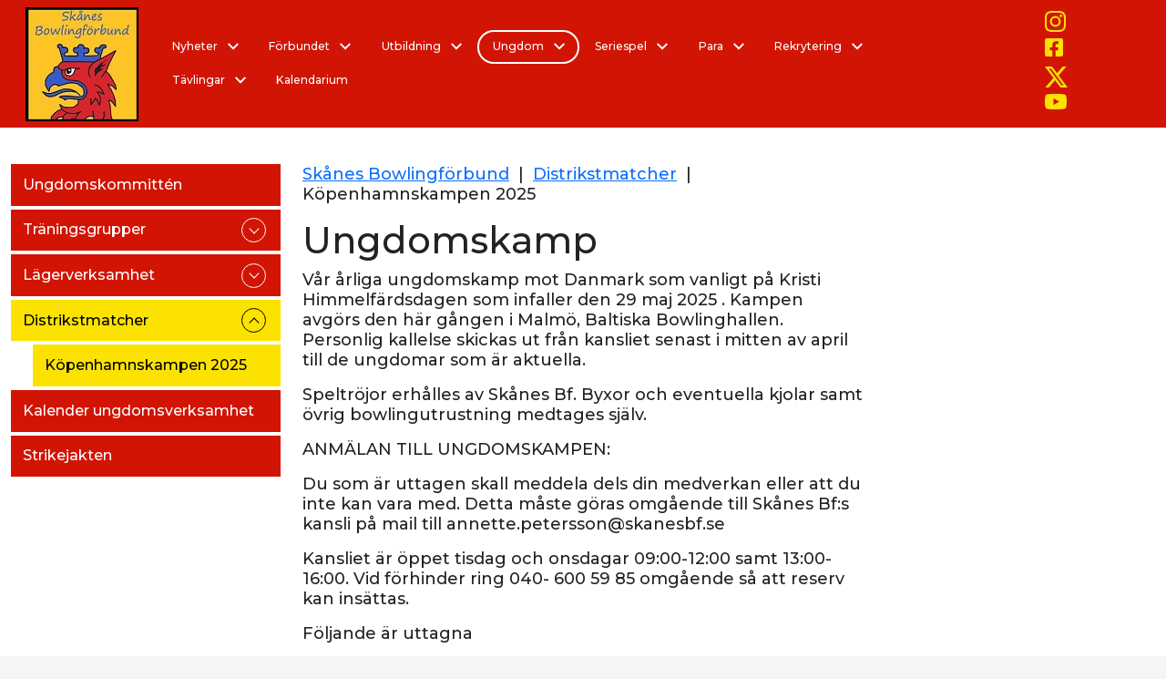

--- FILE ---
content_type: text/html; charset=utf-8
request_url: https://skanesbf.se/ungdom/distrikstmatcher/koepenhamnskampen-2025/
body_size: 7552
content:


<!doctype html>
<html class="no-js" lang="sv">
<head>
    <meta charset="utf-8">
    <title>Sk&#xE5;nes Bowlingf&#xF6;rbund</title>
    <meta name="description" content="">
    <meta name="viewport" content="width=device-width, initial-scale=1">

    <link rel="preconnect" href="https://fonts.googleapis.com">
<link rel="preconnect" href="https://fonts.gstatic.com" crossorigin>
<link href="https://fonts.googleapis.com/css2?family=Montserrat:ital,wght@0,300;0,500;0,700;0,800;1,300;1,500;1,700;1,800&family=Source+Sans+Pro:ital@0;1&display=swap" rel="stylesheet">

    <meta property="og:title" content="">
    <meta property="og:type" content="">
    <meta property="og:url" content="">
    <meta property="og:image" content="">

    


    <link rel="manifest" href="site.webmanifest">
    <link rel="apple-touch-icon" href="/images/icons/icon.png">
    <link rel="icon" type="image/png" href="/images/icons/favicon.png">

    <link rel="stylesheet" href="/css/site.css">
    <!-- <link href="https://cdn.jsdelivr.net/npm/bootstrap@5.1.3/dist/css/bootstrap.min.css" rel="stylesheet" integrity="sha384-1BmE4kWBq78iYhFldvKuhfTAU6auU8tT94WrHftjDbrCEXSU1oBoqyl2QvZ6jIW3" crossorigin="anonymous"> -->


    <style>

.heroblock__content {
left: 1vw;
right: 1vw;
width: calc(100% - 2vw);
bottom: 1vh;
}

.heroblock.hero-content--left .heroblock__content,
.heroblock.hero-content--right .heroblock__content {
  transform: none;
  text-align: left;
}

@media (min-width: 768px) {
.heroblock__content {
  position: absolute;
  margin-top: auto;
  margin-bottom: auto;
  left: 12vw;
  top: 50%;
  transform: translateY(-50%);
  text-align: center;
  color: #FFF;
  font-size: 1.25rem;
  padding: 3rem;
  z-index: 10;
  width: calc(50% - 12vw);
bottom: auto;
}

.heroblock.hero-content--left .heroblock__content {
  transform: translateY(-50%);
  text-align: left;
}

.heroblock.hero-content--right .heroblock__content {
  left: auto;
  right: 12vw;
  transform: translateY(-50%);
  text-align: left;
}
}

.heroblock__title {
  font-weight: 600;
  font-size: 3rem;
  font-size: clamp(1.5rem, 2.75vw, 12rem);
  line-height: 1.125;
}

.site-footer__social .follow ul li a.tw::before, .main-navigation__social-media li a.tw::before {
  background-image: url("data:image/svg+xml,%3Csvg%20xmlns%3D%22http%3A%2F%2Fwww.w3.org%2F2000%2Fsvg%22%20viewBox%3D%220%200%20512%20462.8%22%3E%3Cpath%20fill%3D%22%23fbe201%22%20fill-rule%3D%22evenodd%22%20d%3D%22M403.2%200h78.5L310.2%20196%20512%20462.8H354L230.3%20301%2088.7%20462.8H10l183.5-209.7L0%200h162l111.9%20147.9Zm-27.5%20415.8h43.5L138.4%2044.5H91.7Z%22%2F%3E%3C%2Fsvg%3E");
}
</style>

    

<style>
    :root {
         --site-primary: #D21404;         --site-secondary: #FBE201;         --site-success: #00529C;         --site-info: #FFD100;         --site-warning: #F8F4E1;         --site-light: #F5F5F5;         --site-dark: #222222;         --primary-font-family: 'Montserrat', sans-serif;;         --secondary-font-family: 'Source Sans Pro', sans-serif;;    }
</style>

</head>

<body class="swebowl__district  swebowl__district--skane     page-type--standardWebPage">


    <!-- for use with <use> -->
    <svg xmlns="http://www.w3.org/2000/svg" hidden>
        <symbol id="svgArrow" viewBox="0 0 24 24">
            <path d="M0 7.33l2.829-2.83 9.175 9.339 9.167-9.339 2.829 2.83-11.996 12.17z" />
        </symbol>
    </svg>

    




    <header id="siteHeader" class="site-header   " role="banner">
        <a href="#mainContent" id="skip" class="hide-on-print" tabindex="1">Till innehåll på sidan</a>
        <div class="site-header__wrapper">

            
    <a href="/" class="site-header__logo-link" tabindex="2">
                <img src="/media/ed0bjb4x/skane1.jpg" class="site-header__logo-img" />
    </a>
    <strong class="site-header__slogan"></strong>


            

<nav id="mainNavigation" role="navigation" class="main-navigation" role="navigation">
    <button aria-expanded="false" class="main-navigation__toggle-btn">
        <svg xmlns="http://www.w3.org/2000/svg" width="24" height="24" viewBox="0 0 24 24" fill="#FFF"><path d="M24 6h-24v-4h24v4zm0 4h-24v4h24v-4zm0 8h-24v4h24v-4z"/></svg>
    </button>

    <div class="main-navigation__nav-content">

        <ul class="main-navigation__list  main-navigation__list--level-1">

            <li class="main-navigation__item  main-navigation__item--level-1  main-navigation__item--has-children   main-navigation__item--button">


                <button aria-controls="services-submenu" aria-expanded="false" class="main-navigation__button">
                    Nyheter
                    <svg aria-hidden="true" width="16" height="16">
                        <use xlink:href="#svgArrow"></use>
                    </svg>
                </button>


                <div class="main-navigation__submenu-wrapper" aria-expanded="false">

                    <a class="main-navigation__link  main-navigation__link--level-1" href="/nyheter/">Nyheter</a>

                    <ul class="main-navigation__list--level-2">
                        <li class="main-navigation__item  main-navigation__item--level-2  ">
                            <a class="main-navigation__link  main-navigation__link--level-2" href="/nyheter/nyheter-2024/">Nyheter 2024</a>
                        </li>
                        <li class="main-navigation__item  main-navigation__item--level-2  ">
                            <a class="main-navigation__link  main-navigation__link--level-2" href="/nyheter/nyheter-2023/">Nyheter 2023</a>
                        </li>
                        <li class="main-navigation__item  main-navigation__item--level-2  ">
                            <a class="main-navigation__link  main-navigation__link--level-2" href="/nyheter/nyheter-extrablock/">Nyheter extrablock</a>
                        </li>
                        <li class="main-navigation__item  main-navigation__item--level-2  ">
                            <a class="main-navigation__link  main-navigation__link--level-2" href="/nyheter/nyheter-fraan-sf/">Nyheter fr&#xE5;n SF</a>
                        </li>
                        <li class="main-navigation__item  main-navigation__item--level-2  ">
                            <a class="main-navigation__link  main-navigation__link--level-2" href="/nyheter/nyhetsarkiv/">Nyhetsarkiv</a>
                        </li>
                        <li class="main-navigation__item  main-navigation__item--level-2  ">
                            <a class="main-navigation__link  main-navigation__link--level-2" href="/nyheter/nyheter-2025/">Nyheter 2025</a>
                        </li>
                        <li class="main-navigation__item  main-navigation__item--level-2  ">
                            <a class="main-navigation__link  main-navigation__link--level-2" href="/nyheter/nyheter-2026/">Nyheter 2026</a>
                        </li>

                    </ul>

                    <a href="javascript:" role="button" class="main-navigation__close-submenu">Stäng</a>


                </div>

            </li>
            <li class="main-navigation__item  main-navigation__item--level-1  main-navigation__item--has-children   main-navigation__item--button">


                <button aria-controls="services-submenu" aria-expanded="false" class="main-navigation__button">
                    F&#xF6;rbundet
                    <svg aria-hidden="true" width="16" height="16">
                        <use xlink:href="#svgArrow"></use>
                    </svg>
                </button>


                <div class="main-navigation__submenu-wrapper" aria-expanded="false">

                    <a class="main-navigation__link  main-navigation__link--level-1" href="/foerbundet/">F&#xF6;rbundet</a>

                    <ul class="main-navigation__list--level-2">
                        <li class="main-navigation__item  main-navigation__item--level-2  ">
                            <a class="main-navigation__link  main-navigation__link--level-2" href="/foerbundet/styrelse/">Styrelse</a>
                        </li>
                        <li class="main-navigation__item  main-navigation__item--level-2  ">
                            <a class="main-navigation__link  main-navigation__link--level-2" href="/foerbundet/kansli/">Kansli</a>
                        </li>
                        <li class="main-navigation__item  main-navigation__item--level-2  ">
                            <a class="main-navigation__link  main-navigation__link--level-2" href="/foerbundet/stadgar/">Stadgar</a>
                        </li>
                        <li class="main-navigation__item  main-navigation__item--level-2  ">
                            <a class="main-navigation__link  main-navigation__link--level-2" href="/foerbundet/avgifter/">Avgifter</a>
                        </li>
                        <li class="main-navigation__item  main-navigation__item--level-2  ">
                            <a class="main-navigation__link  main-navigation__link--level-2" href="/foerbundet/utmaerkelser/">Utm&#xE4;rkelser</a>
                        </li>
                        <li class="main-navigation__item  main-navigation__item--level-2  ">
                            <a class="main-navigation__link  main-navigation__link--level-2" href="/foerbundet/blaa-boken/">Bl&#xE5; Boken</a>
                        </li>
                        <li class="main-navigation__item  main-navigation__item--level-2  ">
                            <a class="main-navigation__link  main-navigation__link--level-2" href="/foerbundet/aarsberaettelser/">&#xC5;rsber&#xE4;ttelser</a>
                        </li>
                        <li class="main-navigation__item  main-navigation__item--level-2  ">
                            <a class="main-navigation__link  main-navigation__link--level-2" href="/foerbundet/aarsmoete/">&#xC5;rsm&#xF6;te</a>
                        </li>

                    </ul>

                    <a href="javascript:" role="button" class="main-navigation__close-submenu">Stäng</a>


                </div>

            </li>
            <li class="main-navigation__item  main-navigation__item--level-1  main-navigation__item--has-children   main-navigation__item--button">


                <button aria-controls="services-submenu" aria-expanded="false" class="main-navigation__button">
                    Utbildning
                    <svg aria-hidden="true" width="16" height="16">
                        <use xlink:href="#svgArrow"></use>
                    </svg>
                </button>


                <div class="main-navigation__submenu-wrapper" aria-expanded="false">

                    <a class="main-navigation__link  main-navigation__link--level-1" href="/utbildning/">Utbildning</a>

                    <ul class="main-navigation__list--level-2">
                        <li class="main-navigation__item  main-navigation__item--level-2  ">
                            <a class="main-navigation__link  main-navigation__link--level-2" href="/utbildning/utbildningskommitte/">Utbildningskommitt&#xE9;</a>
                        </li>
                        <li class="main-navigation__item  main-navigation__item--level-2  ">
                            <a class="main-navigation__link  main-navigation__link--level-2" href="/utbildning/utbildningsstruktur/">Utbildningsstruktur</a>
                        </li>
                        <li class="main-navigation__item  main-navigation__item--level-2  ">
                            <a class="main-navigation__link  main-navigation__link--level-2" href="/utbildning/aarskalender/">&#xC5;rskalender</a>
                        </li>

                    </ul>

                    <a href="javascript:" role="button" class="main-navigation__close-submenu">Stäng</a>


                </div>

            </li>
            <li class="main-navigation__item  main-navigation__item--level-1  main-navigation__item--has-children  main-navigation__item--active   main-navigation__item--button">


                <button aria-controls="services-submenu" aria-expanded="false" class="main-navigation__button  main-navigation__button--active">
                    Ungdom
                    <svg aria-hidden="true" width="16" height="16">
                        <use xlink:href="#svgArrow"></use>
                    </svg>
                </button>


                <div class="main-navigation__submenu-wrapper" aria-expanded="false">

                    <a class="main-navigation__link  main-navigation__link--level-1  main-navigation__link--active" href="/ungdom/">Ungdom</a>

                    <ul class="main-navigation__list--level-2">
                        <li class="main-navigation__item  main-navigation__item--level-2  ">
                            <a class="main-navigation__link  main-navigation__link--level-2" href="/ungdom/ungdomskommitten/">Ungdomskommitt&#xE9;n</a>
                        </li>
                        <li class="main-navigation__item  main-navigation__item--level-2  main-navigation__item--has-children ">
                            <a class="main-navigation__link  main-navigation__link--level-2" href="/ungdom/traeningsgrupper/">Tr&#xE4;ningsgrupper</a>
                            <a href="#" class="main-navigation__toggle-submenu">Öppna</a>



                            <ul class="main-navigation__list--level-3" aria-expanded="false">
                                <li class="main-navigation__item  main-navigation__item--level-3 ">
                                    <a class="main-navigation__link  main-navigation__link--level-3" href="/ungdom/traeningsgrupper/elitgruppen/">Elitgruppen</a>
                                </li>
                                <li class="main-navigation__item  main-navigation__item--level-3 ">
                                    <a class="main-navigation__link  main-navigation__link--level-3" href="/ungdom/traeningsgrupper/utvecklingsgruppen/">Utvecklingsgruppen</a>
                                </li>
                                <li class="main-navigation__item  main-navigation__item--level-3 ">
                                    <a class="main-navigation__link  main-navigation__link--level-3" href="/ungdom/traeningsgrupper/bredgruppen/">Bredgruppen</a>
                                </li>
                                <li class="main-navigation__item  main-navigation__item--level-3 ">
                                    <a class="main-navigation__link  main-navigation__link--level-3" href="/ungdom/traeningsgrupper/ungdomsbowlingens-dag/">Ungdomsbowlingens dag</a>
                                </li>
                                <li class="main-navigation__item  main-navigation__item--level-3 ">
                                    <a class="main-navigation__link  main-navigation__link--level-3" href="/ungdom/traeningsgrupper/dagslaeger-big-bowl-17-maj-2025/">Dagsl&#xE4;ger Big Bowl 17 maj 2025</a>
                                </li>
                            </ul>



                        </li>
                        <li class="main-navigation__item  main-navigation__item--level-2  main-navigation__item--has-children ">
                            <a class="main-navigation__link  main-navigation__link--level-2" href="/ungdom/laegerverksamhet/">L&#xE4;gerverksamhet</a>
                            <a href="#" class="main-navigation__toggle-submenu">Öppna</a>



                            <ul class="main-navigation__list--level-3" aria-expanded="false">
                                <li class="main-navigation__item  main-navigation__item--level-3 ">
                                    <a class="main-navigation__link  main-navigation__link--level-3" href="/ungdom/laegerverksamhet/aengelholmslaegret/">&#xC4;ngelholmsl&#xE4;gret</a>
                                </li>
                            </ul>



                        </li>
                        <li class="main-navigation__item  main-navigation__item--level-2  main-navigation__item--has-children  main-navigation__item--active  main-navigation__item--active-2 ">
                            <a class="main-navigation__link  main-navigation__link--level-2  main-navigation__link--active main-navigation__link--active-2" href="/ungdom/distrikstmatcher/">Distrikstmatcher</a>
                            <a href="#" class="main-navigation__toggle-submenu">Öppna</a>



                            <ul class="main-navigation__list--level-3" aria-expanded="false">
                                <li class="main-navigation__item  main-navigation__item--level-3  main-navigation__item--active main-navigation__item--active-3 ">
                                    <a class="main-navigation__link  main-navigation__link--level-3 main-navigation__link--active main-navigation__link--active-3" href="/ungdom/distrikstmatcher/koepenhamnskampen-2025/">K&#xF6;penhamnskampen 2025</a>
                                </li>
                            </ul>



                        </li>
                        <li class="main-navigation__item  main-navigation__item--level-2  ">
                            <a class="main-navigation__link  main-navigation__link--level-2" href="/ungdom/kalender-ungdomsverksamhet/">Kalender ungdomsverksamhet</a>
                        </li>
                        <li class="main-navigation__item  main-navigation__item--level-2  ">
                            <a class="main-navigation__link  main-navigation__link--level-2" href="/ungdom/strikejakten/">Strikejakten</a>
                        </li>

                    </ul>

                    <a href="javascript:" role="button" class="main-navigation__close-submenu">Stäng</a>


                </div>

            </li>
            <li class="main-navigation__item  main-navigation__item--level-1  main-navigation__item--has-children   main-navigation__item--button">


                <button aria-controls="services-submenu" aria-expanded="false" class="main-navigation__button">
                    Seriespel
                    <svg aria-hidden="true" width="16" height="16">
                        <use xlink:href="#svgArrow"></use>
                    </svg>
                </button>


                <div class="main-navigation__submenu-wrapper" aria-expanded="false">

                    <a class="main-navigation__link  main-navigation__link--level-1" href="/seriespel/">Seriespel</a>

                    <ul class="main-navigation__list--level-2">
                        <li class="main-navigation__item  main-navigation__item--level-2  ">
                            <a class="main-navigation__link  main-navigation__link--level-2" href="/seriespel/seriemakare/">Seriemakare</a>
                        </li>
                        <li class="main-navigation__item  main-navigation__item--level-2  ">
                            <a class="main-navigation__link  main-navigation__link--level-2" href="/seriespel/onlinescoring/">Onlinescoring</a>
                        </li>
                        <li class="main-navigation__item  main-navigation__item--level-2  ">
                            <a class="main-navigation__link  main-navigation__link--level-2" href="/seriespel/hur-laeser-du-en-banprofil/">Hur l&#xE4;ser du en banprofil</a>
                        </li>

                    </ul>

                    <a href="javascript:" role="button" class="main-navigation__close-submenu">Stäng</a>


                </div>

            </li>
            <li class="main-navigation__item  main-navigation__item--level-1  main-navigation__item--has-children   main-navigation__item--button">


                <button aria-controls="services-submenu" aria-expanded="false" class="main-navigation__button">
                    Para
                    <svg aria-hidden="true" width="16" height="16">
                        <use xlink:href="#svgArrow"></use>
                    </svg>
                </button>


                <div class="main-navigation__submenu-wrapper" aria-expanded="false">

                    <a class="main-navigation__link  main-navigation__link--level-1" href="/para/">Para</a>

                    <ul class="main-navigation__list--level-2">
                        <li class="main-navigation__item  main-navigation__item--level-2  ">
                            <a class="main-navigation__link  main-navigation__link--level-2" href="/para/paraansvarig/">Paraansvarig</a>
                        </li>
                        <li class="main-navigation__item  main-navigation__item--level-2  ">
                            <a class="main-navigation__link  main-navigation__link--level-2" href="/para/kontaktpersoner/">Kontaktpersoner</a>
                        </li>
                        <li class="main-navigation__item  main-navigation__item--level-2  ">
                            <a class="main-navigation__link  main-navigation__link--level-2" href="/para/matchavgifter/">Matchavgifter</a>
                        </li>
                        <li class="main-navigation__item  main-navigation__item--level-2  ">
                            <a class="main-navigation__link  main-navigation__link--level-2" href="/para/medicinkort/">Medicinkort</a>
                        </li>
                        <li class="main-navigation__item  main-navigation__item--level-2  ">
                            <a class="main-navigation__link  main-navigation__link--level-2" href="/para/regler-paraserien/">Regler Paraserien</a>
                        </li>
                        <li class="main-navigation__item  main-navigation__item--level-2  main-navigation__item--has-children ">
                            <a class="main-navigation__link  main-navigation__link--level-2" href="/para/dm/">DM</a>
                            <a href="#" class="main-navigation__toggle-submenu">Öppna</a>



                            <ul class="main-navigation__list--level-3" aria-expanded="false">
                                <li class="main-navigation__item  main-navigation__item--level-3 ">
                                    <a class="main-navigation__link  main-navigation__link--level-3" href="/para/dm/resultat/">Resultat</a>
                                </li>
                            </ul>



                        </li>
                        <li class="main-navigation__item  main-navigation__item--level-2  ">
                            <a class="main-navigation__link  main-navigation__link--level-2" href="/para/kalender-para/">Kalender Para</a>
                        </li>
                        <li class="main-navigation__item  main-navigation__item--level-2  ">
                            <a class="main-navigation__link  main-navigation__link--level-2" href="/para/nyheter-para/">Nyheter Para</a>
                        </li>

                    </ul>

                    <a href="javascript:" role="button" class="main-navigation__close-submenu">Stäng</a>


                </div>

            </li>
            <li class="main-navigation__item  main-navigation__item--level-1  main-navigation__item--has-children   main-navigation__item--button">


                <button aria-controls="services-submenu" aria-expanded="false" class="main-navigation__button">
                    Rekrytering
                    <svg aria-hidden="true" width="16" height="16">
                        <use xlink:href="#svgArrow"></use>
                    </svg>
                </button>


                <div class="main-navigation__submenu-wrapper" aria-expanded="false">

                    <a class="main-navigation__link  main-navigation__link--level-1" href="/rekrytering/">Rekrytering</a>

                    <ul class="main-navigation__list--level-2">
                        <li class="main-navigation__item  main-navigation__item--level-2  ">
                            <a class="main-navigation__link  main-navigation__link--level-2" href="/rekrytering/rekryteringsansvariga/">Rekryteringsansvariga</a>
                        </li>
                        <li class="main-navigation__item  main-navigation__item--level-2  ">
                            <a class="main-navigation__link  main-navigation__link--level-2" href="/rekrytering/boerja-bowla/">B&#xF6;rja bowla</a>
                        </li>

                    </ul>

                    <a href="javascript:" role="button" class="main-navigation__close-submenu">Stäng</a>


                </div>

            </li>
            <li class="main-navigation__item  main-navigation__item--level-1  main-navigation__item--has-children   main-navigation__item--button">


                <button aria-controls="services-submenu" aria-expanded="false" class="main-navigation__button">
                    T&#xE4;vlingar
                    <svg aria-hidden="true" width="16" height="16">
                        <use xlink:href="#svgArrow"></use>
                    </svg>
                </button>


                <div class="main-navigation__submenu-wrapper" aria-expanded="false">

                    <a class="main-navigation__link  main-navigation__link--level-1" href="/taevlingar/">T&#xE4;vlingar</a>

                    <ul class="main-navigation__list--level-2">
                        <li class="main-navigation__item  main-navigation__item--level-2  ">
                            <a class="main-navigation__link  main-navigation__link--level-2" href="/taevlingar/dm-3-manna-2026/">DM 3-manna 2026</a>
                        </li>
                        <li class="main-navigation__item  main-navigation__item--level-2  ">
                            <a class="main-navigation__link  main-navigation__link--level-2" href="/taevlingar/skaanemaesterskap/">Sk&#xE5;nem&#xE4;sterskap</a>
                        </li>
                        <li class="main-navigation__item  main-navigation__item--level-2  ">
                            <a class="main-navigation__link  main-navigation__link--level-2" href="/taevlingar/skaanetouren/">Sk&#xE5;netouren</a>
                        </li>
                        <li class="main-navigation__item  main-navigation__item--level-2  ">
                            <a class="main-navigation__link  main-navigation__link--level-2" href="/taevlingar/svemek-mixen-svedala/">SveMek Mixen Svedala</a>
                        </li>

                    </ul>

                    <a href="javascript:" role="button" class="main-navigation__close-submenu">Stäng</a>


                </div>

            </li>
            <li class="main-navigation__item  main-navigation__item--level-1 ">
                <a class="main-navigation__link  main-navigation__link--level-1" href="/kalendarium/">Kalendarium</a>
            </li>

        </ul>
        
    </div>
    <ul class="main-navigation__social-media">
        <li><a rel="noopener" href="https://www.instagram.com/swebowl/" target="_blank" class="ig"><span>Instagram</span></a></li>
        <li><a rel="noopener" href="https://www.facebook.com/Svenskabowlingforbundet/" target="_blank" class="fb"><span>Facebook</span></a></li>
        <li><a rel="noopener" href="https://twitter.com/Swebowl" target="_blank" class="tw"><span>Twitter</span></a></li>
        <li><a rel="noopener" href="https://www.youtube.com/channel/UC0ftHFzrN8yGoe9xo_JmqWQ" target="_blank" class="yt"><span>YouTube</span></a></li>
    </ul>

</nav>

        </div>
    </header>



    

<div class="site-body">
    <main id="mainContent" role="main" class="main  main--general-page">
        <div class="main__inner">

                <section class="site-section  site-section--general-page-top">
                    <div class="site-section__inner">
                        
                    </div>
                </section>

            

            <section class="site-section  site-section--general-content">
                <div class="site-section__inner  site-section__inner--general-content">



                        <div class="content-column  content-column--nav">

                            


    <div id="subpageNavigation" class="inner-nav">
        <ul class="level-4">
                <li>
                    <a href="/ungdom/ungdomskommitten/" class="not-active">Ungdomskommitt&#xE9;n</a>

                </li>
                <li>
                    <a href="/ungdom/traeningsgrupper/" class="not-active">Tr&#xE4;ningsgrupper</a>

                            <button class="inner-nav__expand-button" aria-expanded="false">expand</button>
            <ul class="level-5" aria-expanded="false">
                        <li>
                            <a href="/ungdom/traeningsgrupper/elitgruppen/" class="not-active">Elitgruppen</a>

                        </li>
                        <li>
                            <a href="/ungdom/traeningsgrupper/utvecklingsgruppen/" class="not-active">Utvecklingsgruppen</a>

                                <button class="inner-nav__expand-button" aria-expanded="false">expand</button>
            <ul class="level-6" aria-expanded="false">
                        <li>
                            <a href="/ungdom/traeningsgrupper/utvecklingsgruppen/traeffar-saesong-2025-2026/" class="not-active">Tr&#xE4;ffar s&#xE4;song 2025-2026</a>

                        </li>
            </ul>
                        </li>
                        <li>
                            <a href="/ungdom/traeningsgrupper/bredgruppen/" class="not-active">Bredgruppen</a>

                                <button class="inner-nav__expand-button" aria-expanded="false">expand</button>
            <ul class="level-6" aria-expanded="false">
                        <li>
                            <a href="/ungdom/traeningsgrupper/bredgruppen/traeffar-saesong-2025-2026/" class="not-active">Tr&#xE4;ffar s&#xE4;song 2025-2026</a>

                        </li>
            </ul>
                        </li>
                        <li>
                            <a href="/ungdom/traeningsgrupper/ungdomsbowlingens-dag/" class="not-active">Ungdomsbowlingens dag</a>

                        </li>
                        <li>
                            <a href="/ungdom/traeningsgrupper/dagslaeger-big-bowl-17-maj-2025/" class="not-active">Dagsl&#xE4;ger Big Bowl 17 maj 2025</a>

                        </li>
            </ul>
                </li>
                <li>
                    <a href="/ungdom/laegerverksamhet/" class="not-active">L&#xE4;gerverksamhet</a>

                            <button class="inner-nav__expand-button" aria-expanded="false">expand</button>
            <ul class="level-5" aria-expanded="false">
                        <li>
                            <a href="/ungdom/laegerverksamhet/aengelholmslaegret/" class="not-active">&#xC4;ngelholmsl&#xE4;gret</a>

                        </li>
            </ul>
                </li>
                <li>
                    <a href="/ungdom/distrikstmatcher/" class="active">Distrikstmatcher</a>

                            <button class="inner-nav__expand-button" aria-expanded="true">expand</button>
            <ul class="level-5" aria-expanded="false">
                        <li>
                            <a href="/ungdom/distrikstmatcher/koepenhamnskampen-2025/" class="active">K&#xF6;penhamnskampen 2025</a>

                        </li>
            </ul>
                </li>
                <li>
                    <a href="/ungdom/kalender-ungdomsverksamhet/" class="not-active">Kalender ungdomsverksamhet</a>

                </li>
                <li>
                    <a href="/ungdom/strikejakten/" class="not-active">Strikejakten</a>

                </li>
        </ul>
    </div>



                            

                        </div>

                    <div class="content-column  content-column--main">

                        
    <ul class="breadcrumb">
            <li><a href="/">Sk&#xE5;nes Bowlingf&#xF6;rbund</a> <span class="divider">|</span></li>
            <li><a href="/ungdom/distrikstmatcher/">Distrikstmatcher</a> <span class="divider">|</span></li>

        <li class="active">K&#xF6;penhamnskampen 2025</li>
    </ul>


                            <article class="article  article--general-article">

                                        <h1 class="article__header">
                                            Ungdomskamp
                                        </h1>




                                    <div class="article__markdown">
                                        <p>Vår årliga ungdomskamp mot Danmark som vanligt på Kristi Himmelfärdsdagen som infaller den 29 maj 2025 . 
Kampen avgörs den här gången i Malmö, Baltiska Bowlinghallen.
Personlig kallelse skickas ut från kansliet senast i mitten av april till de ungdomar som är aktuella.</p>

<p>Speltröjor erhålles av Skånes Bf. Byxor och eventuella kjolar samt övrig bowlingutrustning medtages själv. </p>

<p>ANMÄLAN TILL UNGDOMSKAMPEN:</p>

<p>Du som är uttagen skall meddela dels din medverkan eller att du inte kan vara med. Detta måste göras omgående till Skånes Bf:s kansli på mail till annette.petersson@skanesbf.se</p>

<p>Kansliet är öppet tisdag och onsdagar  09:00-12:00 samt 13:00-16:00. Vid förhinder ring 040- 600 59 85 omgående så att reserv kan insättas.</p>

<p>Följande är uttagna</p>

<p>POJKAR 7-12 ÅR  </p>

<p>Xerxes Engdahl  BK Turbanen
Filip Gunnarsson    BK Mix
Dante Niclasen  BK Thule
Leon Hammarström    Lunds BK Mamba</p>

<p>Pojkar 12-15 år </p>

<p>Liam Nilsson    BK Thule
Love Javensköld BK Borgen
Sebastian Persson   BK Femtionian
Max Stålhammar  BK Borgen</p>

<p>Pojkar 15-18 år </p>

<p>Jacob Fondell   BK Tollarp
Adrian Holgersson  BK Allön
Hannes Magnusson    BK Femtionian
Alexander Zanderhäll    BK Hovet</p>

<p>Flickor 7-12 ÅR </p>

<p>Irma Stensby    BS Hässle
Keyla Svitser Lunds BK Mamba
Wilda Smarda    Glenfield BK
Sigrid Ströberg  BK Sösdala</p>

<p>FLICKOR 12-15 ÅR    </p>

<p>Jennifer Persson  BK Sösdala
Emma Backlund Ek  IS Göta
Nikki Backe  IS Göta
Alva Johansson  BK Sösdala</p>

<p>Flickor 15-18 år    </p>

<p>Ebba Thelandersson  BK Turbanen
Amelia Johansson  BS Olymp
Minea Caplander  Glenfield BK
Klara Engdahl  BK Turbanen</p>
                                        <div class="article__post-iframe--faux"></div>
                                    </div>




                                <div class="article__main-content">
                                    
                                </div>




<div class="article__socialShare">
    
</div>                            </article>


                        <footer class="footer-meta">
                                <span class="footer-meta__time"><span class="footer-meta__time-label">Senast uppdaterad: </span>25-05-20</span>

                                    <span class="footer-meta__writer"><span class="footer-meta__writer-label">av </span>Annette Petersson</span>
                        </footer>
                    </div>

                        <div class="content-column  content-column--extra">

                            

                        </div>

                    
                    
                </div>
            </section>
        </div>
    </main>
</div>





    <div class="site-prefooter">
        
    </div>
    <footer id="siteFooter" class="site-footer">

        <div class="site-footer__wrapper">
            <div class="site-footer__logo"><img src="/media/ed0bjb4x/skane1.jpg?rmode=max&amp;width=124&amp;height=125" alt="" width="124" height="125"></div>
<div class="site-footer__contact">
<div class="&quot;site-footer__contact-address">
<h3>Adress</h3>
<p>Skånes Bowlingförbund</p>
<p>c/o RF-SISU Skåne</p>
<p>Hyllie Stationstorg 2 3v<br><br>215 32 Malmö</p>
</div>
<div class="site-footer__contact-visit-address">
<h3>Besöksadress</h3>
<p>Hyllie Stationstorg 2 3v</p>
<p>215 32 Malmö</p>
</div>
<div class="site-footer__contact-phone">
<h3>Kontakt</h3>
<p>Tel: 0721-50 26 37</p>
<p><a href="mailto:sbf@swebowl.se">E-post: annette.petersson@skanesbf.se</a></p>
</div>
</div>
<div class="site-footer__linkmenu">
<h3>Snabbmeny</h3>
<p>&nbsp;</p>
</div>
<hr class="site-footer__divider">
<div class="site-footer__social">
<div class="follow">
<div class="follow-text">
<h3>Följ oss</h3>
</div>
<ul>
<li><a rel="noopener" href="/www.facebook.com#Skanesbf" target="_blank" title="Skånes Bowlingförbund" class="fb" data-anchor="#Skanesbf"><span>Facebook</span></a></li>
</ul>
</div>
<div class="hashtag"></div>
</div>
<div id="fortidlp-input-element-parent"></div>
        </div>

    </footer>
    <script integrity="sha384-ka7Sk0Gln4gmtz2MlQnikT1wXgYsOg+OMhuP+IlRH9sENBO0LRn5q+8nbTov4+1p" crossorigin="anonymous" src="https://cdn.jsdelivr.net/npm/bootstrap@5.1.3/dist/js/bootstrap.bundle.min.js"></script>
    <script src="/scripts/site.js"></script>

    

    

    <script src="/App_Plugins/UmbracoForms/Assets/promise-polyfill/dist/polyfill.min.js?v=13.4.1" type="application/javascript"></script><script src="/App_Plugins/UmbracoForms/Assets/aspnet-client-validation/dist/aspnet-validation.min.js?v=13.4.1" type="application/javascript"></script>
</body>
</html>



--- FILE ---
content_type: image/svg+xml
request_url: https://skanesbf.se/css/images/bowlingdots.svg
body_size: 274
content:
<svg xmlns="http://www.w3.org/2000/svg" xmlns:xlink="http://www.w3.org/1999/xlink" width="479" height="423" viewBox="0 0 479 423">
  <defs>
    <clipPath id="clip-path">
      <rect id="Rectangle_1220" data-name="Rectangle 1220" width="479" height="423" transform="translate(961 657)" fill="#fff" stroke="#707070" stroke-width="1"/>
    </clipPath>
  </defs>
  <g id="Mask_Group_1" data-name="Mask Group 1" transform="translate(-961 -657)" clip-path="url(#clip-path)">
    <g id="Group_17758" data-name="Group 17758" transform="translate(696.426 543.452)">
      <ellipse id="Ellipse_16" data-name="Ellipse 16" cx="58.9" cy="104.302" rx="58.9" ry="104.302" transform="matrix(0.355, -0.935, 0.935, 0.355, 423.61, 266.666)" fill="#1f3552"/>
      <ellipse id="Ellipse_17" data-name="Ellipse 17" cx="58.9" cy="104.302" rx="58.9" ry="104.302" transform="translate(613.793 351.435) rotate(-45.001)" fill="#1f3552"/>
      <ellipse id="Ellipse_18" data-name="Ellipse 18" cx="74.484" cy="121.211" rx="74.484" ry="121.211" transform="matrix(0.597, -0.802, 0.802, 0.597, 346.35, 452.184)" fill="#1f3552"/>
    </g>
  </g>
</svg>
